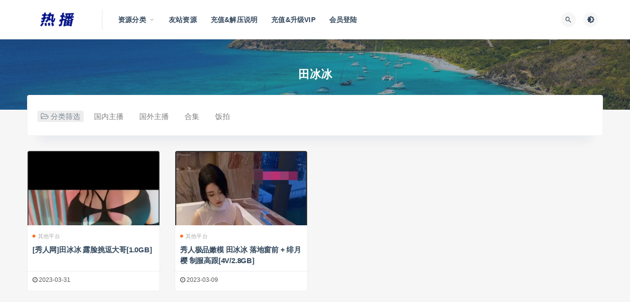

--- FILE ---
content_type: text/html; charset=UTF-8
request_url: http://hotimg.net/tag/%E7%94%B0%E5%86%B0%E5%86%B0
body_size: 8866
content:
<!DOCTYPE html>
<html lang="zh-CN">
<head>
	<meta charset="UTF-8">
	<meta http-equiv="X-UA-Compatible" content="IE=edge">
	<meta name="viewport" content="width=device-width, initial-scale=1">
	<link rel="profile" href="https://gmpg.org/xfn/11">
	<link href="http://hotimg.net/wp-content/themes/ripro/assets/images/favicon/favicon.png" rel="icon">
  <title>田冰冰</title><link rel="preload" data-rocket-preload as="image" href="http://hotimg.net/wp-content/uploads/2022/02/1644422708-45c48cce2e2d7fb.jpg" fetchpriority="high">

	<meta name='robots' content='max-image-preview:large' />

<style id='classic-theme-styles-inline-css' type='text/css'>
/*! This file is auto-generated */
.wp-block-button__link{color:#fff;background-color:#32373c;border-radius:9999px;box-shadow:none;text-decoration:none;padding:calc(.667em + 2px) calc(1.333em + 2px);font-size:1.125em}.wp-block-file__button{background:#32373c;color:#fff;text-decoration:none}
</style>
<style id='global-styles-inline-css' type='text/css'>
body{--wp--preset--color--black: #000000;--wp--preset--color--cyan-bluish-gray: #abb8c3;--wp--preset--color--white: #ffffff;--wp--preset--color--pale-pink: #f78da7;--wp--preset--color--vivid-red: #cf2e2e;--wp--preset--color--luminous-vivid-orange: #ff6900;--wp--preset--color--luminous-vivid-amber: #fcb900;--wp--preset--color--light-green-cyan: #7bdcb5;--wp--preset--color--vivid-green-cyan: #00d084;--wp--preset--color--pale-cyan-blue: #8ed1fc;--wp--preset--color--vivid-cyan-blue: #0693e3;--wp--preset--color--vivid-purple: #9b51e0;--wp--preset--gradient--vivid-cyan-blue-to-vivid-purple: linear-gradient(135deg,rgba(6,147,227,1) 0%,rgb(155,81,224) 100%);--wp--preset--gradient--light-green-cyan-to-vivid-green-cyan: linear-gradient(135deg,rgb(122,220,180) 0%,rgb(0,208,130) 100%);--wp--preset--gradient--luminous-vivid-amber-to-luminous-vivid-orange: linear-gradient(135deg,rgba(252,185,0,1) 0%,rgba(255,105,0,1) 100%);--wp--preset--gradient--luminous-vivid-orange-to-vivid-red: linear-gradient(135deg,rgba(255,105,0,1) 0%,rgb(207,46,46) 100%);--wp--preset--gradient--very-light-gray-to-cyan-bluish-gray: linear-gradient(135deg,rgb(238,238,238) 0%,rgb(169,184,195) 100%);--wp--preset--gradient--cool-to-warm-spectrum: linear-gradient(135deg,rgb(74,234,220) 0%,rgb(151,120,209) 20%,rgb(207,42,186) 40%,rgb(238,44,130) 60%,rgb(251,105,98) 80%,rgb(254,248,76) 100%);--wp--preset--gradient--blush-light-purple: linear-gradient(135deg,rgb(255,206,236) 0%,rgb(152,150,240) 100%);--wp--preset--gradient--blush-bordeaux: linear-gradient(135deg,rgb(254,205,165) 0%,rgb(254,45,45) 50%,rgb(107,0,62) 100%);--wp--preset--gradient--luminous-dusk: linear-gradient(135deg,rgb(255,203,112) 0%,rgb(199,81,192) 50%,rgb(65,88,208) 100%);--wp--preset--gradient--pale-ocean: linear-gradient(135deg,rgb(255,245,203) 0%,rgb(182,227,212) 50%,rgb(51,167,181) 100%);--wp--preset--gradient--electric-grass: linear-gradient(135deg,rgb(202,248,128) 0%,rgb(113,206,126) 100%);--wp--preset--gradient--midnight: linear-gradient(135deg,rgb(2,3,129) 0%,rgb(40,116,252) 100%);--wp--preset--font-size--small: 13px;--wp--preset--font-size--medium: 20px;--wp--preset--font-size--large: 36px;--wp--preset--font-size--x-large: 42px;--wp--preset--spacing--20: 0.44rem;--wp--preset--spacing--30: 0.67rem;--wp--preset--spacing--40: 1rem;--wp--preset--spacing--50: 1.5rem;--wp--preset--spacing--60: 2.25rem;--wp--preset--spacing--70: 3.38rem;--wp--preset--spacing--80: 5.06rem;--wp--preset--shadow--natural: 6px 6px 9px rgba(0, 0, 0, 0.2);--wp--preset--shadow--deep: 12px 12px 50px rgba(0, 0, 0, 0.4);--wp--preset--shadow--sharp: 6px 6px 0px rgba(0, 0, 0, 0.2);--wp--preset--shadow--outlined: 6px 6px 0px -3px rgba(255, 255, 255, 1), 6px 6px rgba(0, 0, 0, 1);--wp--preset--shadow--crisp: 6px 6px 0px rgba(0, 0, 0, 1);}:where(.is-layout-flex){gap: 0.5em;}:where(.is-layout-grid){gap: 0.5em;}body .is-layout-flow > .alignleft{float: left;margin-inline-start: 0;margin-inline-end: 2em;}body .is-layout-flow > .alignright{float: right;margin-inline-start: 2em;margin-inline-end: 0;}body .is-layout-flow > .aligncenter{margin-left: auto !important;margin-right: auto !important;}body .is-layout-constrained > .alignleft{float: left;margin-inline-start: 0;margin-inline-end: 2em;}body .is-layout-constrained > .alignright{float: right;margin-inline-start: 2em;margin-inline-end: 0;}body .is-layout-constrained > .aligncenter{margin-left: auto !important;margin-right: auto !important;}body .is-layout-constrained > :where(:not(.alignleft):not(.alignright):not(.alignfull)){max-width: var(--wp--style--global--content-size);margin-left: auto !important;margin-right: auto !important;}body .is-layout-constrained > .alignwide{max-width: var(--wp--style--global--wide-size);}body .is-layout-flex{display: flex;}body .is-layout-flex{flex-wrap: wrap;align-items: center;}body .is-layout-flex > *{margin: 0;}body .is-layout-grid{display: grid;}body .is-layout-grid > *{margin: 0;}:where(.wp-block-columns.is-layout-flex){gap: 2em;}:where(.wp-block-columns.is-layout-grid){gap: 2em;}:where(.wp-block-post-template.is-layout-flex){gap: 1.25em;}:where(.wp-block-post-template.is-layout-grid){gap: 1.25em;}.has-black-color{color: var(--wp--preset--color--black) !important;}.has-cyan-bluish-gray-color{color: var(--wp--preset--color--cyan-bluish-gray) !important;}.has-white-color{color: var(--wp--preset--color--white) !important;}.has-pale-pink-color{color: var(--wp--preset--color--pale-pink) !important;}.has-vivid-red-color{color: var(--wp--preset--color--vivid-red) !important;}.has-luminous-vivid-orange-color{color: var(--wp--preset--color--luminous-vivid-orange) !important;}.has-luminous-vivid-amber-color{color: var(--wp--preset--color--luminous-vivid-amber) !important;}.has-light-green-cyan-color{color: var(--wp--preset--color--light-green-cyan) !important;}.has-vivid-green-cyan-color{color: var(--wp--preset--color--vivid-green-cyan) !important;}.has-pale-cyan-blue-color{color: var(--wp--preset--color--pale-cyan-blue) !important;}.has-vivid-cyan-blue-color{color: var(--wp--preset--color--vivid-cyan-blue) !important;}.has-vivid-purple-color{color: var(--wp--preset--color--vivid-purple) !important;}.has-black-background-color{background-color: var(--wp--preset--color--black) !important;}.has-cyan-bluish-gray-background-color{background-color: var(--wp--preset--color--cyan-bluish-gray) !important;}.has-white-background-color{background-color: var(--wp--preset--color--white) !important;}.has-pale-pink-background-color{background-color: var(--wp--preset--color--pale-pink) !important;}.has-vivid-red-background-color{background-color: var(--wp--preset--color--vivid-red) !important;}.has-luminous-vivid-orange-background-color{background-color: var(--wp--preset--color--luminous-vivid-orange) !important;}.has-luminous-vivid-amber-background-color{background-color: var(--wp--preset--color--luminous-vivid-amber) !important;}.has-light-green-cyan-background-color{background-color: var(--wp--preset--color--light-green-cyan) !important;}.has-vivid-green-cyan-background-color{background-color: var(--wp--preset--color--vivid-green-cyan) !important;}.has-pale-cyan-blue-background-color{background-color: var(--wp--preset--color--pale-cyan-blue) !important;}.has-vivid-cyan-blue-background-color{background-color: var(--wp--preset--color--vivid-cyan-blue) !important;}.has-vivid-purple-background-color{background-color: var(--wp--preset--color--vivid-purple) !important;}.has-black-border-color{border-color: var(--wp--preset--color--black) !important;}.has-cyan-bluish-gray-border-color{border-color: var(--wp--preset--color--cyan-bluish-gray) !important;}.has-white-border-color{border-color: var(--wp--preset--color--white) !important;}.has-pale-pink-border-color{border-color: var(--wp--preset--color--pale-pink) !important;}.has-vivid-red-border-color{border-color: var(--wp--preset--color--vivid-red) !important;}.has-luminous-vivid-orange-border-color{border-color: var(--wp--preset--color--luminous-vivid-orange) !important;}.has-luminous-vivid-amber-border-color{border-color: var(--wp--preset--color--luminous-vivid-amber) !important;}.has-light-green-cyan-border-color{border-color: var(--wp--preset--color--light-green-cyan) !important;}.has-vivid-green-cyan-border-color{border-color: var(--wp--preset--color--vivid-green-cyan) !important;}.has-pale-cyan-blue-border-color{border-color: var(--wp--preset--color--pale-cyan-blue) !important;}.has-vivid-cyan-blue-border-color{border-color: var(--wp--preset--color--vivid-cyan-blue) !important;}.has-vivid-purple-border-color{border-color: var(--wp--preset--color--vivid-purple) !important;}.has-vivid-cyan-blue-to-vivid-purple-gradient-background{background: var(--wp--preset--gradient--vivid-cyan-blue-to-vivid-purple) !important;}.has-light-green-cyan-to-vivid-green-cyan-gradient-background{background: var(--wp--preset--gradient--light-green-cyan-to-vivid-green-cyan) !important;}.has-luminous-vivid-amber-to-luminous-vivid-orange-gradient-background{background: var(--wp--preset--gradient--luminous-vivid-amber-to-luminous-vivid-orange) !important;}.has-luminous-vivid-orange-to-vivid-red-gradient-background{background: var(--wp--preset--gradient--luminous-vivid-orange-to-vivid-red) !important;}.has-very-light-gray-to-cyan-bluish-gray-gradient-background{background: var(--wp--preset--gradient--very-light-gray-to-cyan-bluish-gray) !important;}.has-cool-to-warm-spectrum-gradient-background{background: var(--wp--preset--gradient--cool-to-warm-spectrum) !important;}.has-blush-light-purple-gradient-background{background: var(--wp--preset--gradient--blush-light-purple) !important;}.has-blush-bordeaux-gradient-background{background: var(--wp--preset--gradient--blush-bordeaux) !important;}.has-luminous-dusk-gradient-background{background: var(--wp--preset--gradient--luminous-dusk) !important;}.has-pale-ocean-gradient-background{background: var(--wp--preset--gradient--pale-ocean) !important;}.has-electric-grass-gradient-background{background: var(--wp--preset--gradient--electric-grass) !important;}.has-midnight-gradient-background{background: var(--wp--preset--gradient--midnight) !important;}.has-small-font-size{font-size: var(--wp--preset--font-size--small) !important;}.has-medium-font-size{font-size: var(--wp--preset--font-size--medium) !important;}.has-large-font-size{font-size: var(--wp--preset--font-size--large) !important;}.has-x-large-font-size{font-size: var(--wp--preset--font-size--x-large) !important;}
.wp-block-navigation a:where(:not(.wp-element-button)){color: inherit;}
:where(.wp-block-post-template.is-layout-flex){gap: 1.25em;}:where(.wp-block-post-template.is-layout-grid){gap: 1.25em;}
:where(.wp-block-columns.is-layout-flex){gap: 2em;}:where(.wp-block-columns.is-layout-grid){gap: 2em;}
.wp-block-pullquote{font-size: 1.5em;line-height: 1.6;}
</style>
<link data-minify="1" rel='stylesheet' id='external-css' href='http://hotimg.net/wp-content/cache/min/1/wp-content/themes/ripro/assets/css/external.css?ver=1742060037' type='text/css' media='all' />
<link rel='stylesheet' id='sweetalert2-css' href='http://hotimg.net/wp-content/themes/ripro/assets/css/sweetalert2.min.css?ver=8.9.0' type='text/css' media='all' />
<link data-minify="1" rel='stylesheet' id='app-css' href='http://hotimg.net/wp-content/cache/min/1/wp-content/themes/ripro/assets/css/app.css?ver=1742060037' type='text/css' media='all' />
<link rel='stylesheet' id='diy-css' href='http://hotimg.net/wp-content/themes/ripro/assets/css/diy.css?ver=8.9.0' type='text/css' media='all' />
<link data-minify="1" rel='stylesheet' id='erphpdown-css' href='http://hotimg.net/wp-content/cache/min/1/wp-content/plugins/erphpdown/static/erphpdown.css?ver=1742060037' type='text/css' media='screen' />
<style id='rocket-lazyload-inline-css' type='text/css'>
.rll-youtube-player{position:relative;padding-bottom:56.23%;height:0;overflow:hidden;max-width:100%;}.rll-youtube-player:focus-within{outline: 2px solid currentColor;outline-offset: 5px;}.rll-youtube-player iframe{position:absolute;top:0;left:0;width:100%;height:100%;z-index:100;background:0 0}.rll-youtube-player img{bottom:0;display:block;left:0;margin:auto;max-width:100%;width:100%;position:absolute;right:0;top:0;border:none;height:auto;-webkit-transition:.4s all;-moz-transition:.4s all;transition:.4s all}.rll-youtube-player img:hover{-webkit-filter:brightness(75%)}.rll-youtube-player .play{height:100%;width:100%;left:0;top:0;position:absolute;background:url(http://hotimg.net/wp-content/plugins/wp-rocket/assets/img/youtube.png) no-repeat center;background-color: transparent !important;cursor:pointer;border:none;}
</style>
<script type='text/javascript' src='http://hotimg.net/wp-content/themes/ripro/assets/js/jquery-2.2.4.min.js?ver=2.2.4' id='jquery-js' data-rocket-defer defer></script>
<script type='text/javascript' src='http://hotimg.net/wp-content/themes/ripro/assets/js/plugins/sweetalert2.min.js?ver=8.9.0' id='sweetalert2-js' data-rocket-defer defer></script>
<style id="erphpdown-custom"></style>
<meta name="keywords" content="田冰冰">
<meta name="description" content="田冰冰">
<!-- ## NXS/OG ## --><!-- ## NXSOGTAGS ## --><!-- ## NXS/OG ## -->
<noscript><style id="rocket-lazyload-nojs-css">.rll-youtube-player, [data-lazy-src]{display:none !important;}</style></noscript>	<!-- HTML5 shim, for IE6-8 support of HTML5 elements. All other JS at the end of file. -->
    <!--[if lt IE 9]>
      <script src="http://hotimg.net/wp-content/themes/ripro/assets/js/html5shiv.js"></script>
      <script src="http://hotimg.net/wp-content/themes/ripro/assets/js/respond.min.js"></script>
    <![endif]-->
    </head>

<body class="archive tag tag-1216  hfeed navbar-sticky sidebar-none pagination-numeric no-off-canvas">

<div class="site">
    
<header class="site-header">
      <div class="container">
      <div class="navbar">
      <div class="logo-wrapper">
              <a href="http://hotimg.net/">
          <img width="580" height="147" class="logo regular tap-logo" src="http://hotimg.net/wp-content/themes/ripro/assets/images/logo/logo-light.png" data-dark="" alt="热播">
        </a>
            </div>
      <div class="sep"></div>
      
      <nav class="main-menu hidden-xs hidden-sm hidden-md">
        
        <ul id="menu-%e9%a1%b6%e9%83%a8%e5%af%bc%e8%88%aa" class="nav-list u-plain-list"><li id="menu-item-18360" class="menu-item menu-item-type-custom menu-item-object-custom menu-item-home menu-item-has-children menu-item-18360"><a href="http://hotimg.net/">资源分类</a>
<ul class="sub-menu">
	<li id="menu-item-2091" class="menu-item menu-item-type-taxonomy menu-item-object-category menu-item-2091"><a href="http://hotimg.net/c1/c101">虎牙主播</a></li>
	<li id="menu-item-2092" class="menu-item menu-item-type-taxonomy menu-item-object-category menu-item-2092"><a href="http://hotimg.net/c1/c102">斗鱼主播</a></li>
	<li id="menu-item-2093" class="menu-item menu-item-type-taxonomy menu-item-object-category menu-item-2093"><a href="http://hotimg.net/c1/c103">快手主播</a></li>
	<li id="menu-item-2094" class="menu-item menu-item-type-taxonomy menu-item-object-category menu-item-2094"><a href="http://hotimg.net/c1/c104">花椒主播</a></li>
	<li id="menu-item-2095" class="menu-item menu-item-type-taxonomy menu-item-object-category menu-item-2095"><a href="http://hotimg.net/c1/c105">其他平台</a></li>
	<li id="menu-item-2096" class="menu-item menu-item-type-taxonomy menu-item-object-category menu-item-2096"><a href="http://hotimg.net/c2">国外主播</a></li>
	<li id="menu-item-2097" class="menu-item menu-item-type-taxonomy menu-item-object-category menu-item-2097"><a href="http://hotimg.net/c3">合集</a></li>
</ul>
</li>
<li id="menu-item-8242" class="menu-item menu-item-type-custom menu-item-object-custom menu-item-8242"><a href="http://letpic.net/">友站资源</a></li>
<li id="menu-item-2101" class="menu-item menu-item-type-post_type menu-item-object-page menu-item-2101"><a href="http://hotimg.net/%e5%85%85%e5%80%bc%e8%af%b4%e6%98%8e">充值&#038;解压说明</a></li>
<li id="menu-item-2119" class="menu-item menu-item-type-custom menu-item-object-custom menu-item-2119"><a href="http://hotimg.net/user?pd=money">充值&#038;升级VIP</a></li>
<li id="menu-item-2102" class="menu-item menu-item-type-custom menu-item-object-custom menu-item-2102"><a href="http://hotimg.net/wp-login.php">会员登陆</a></li>
</ul>      </nav>
      
      <div class="main-search">
        <form method="get" class="search-form inline" action="http://hotimg.net/">
  <input type="search" class="search-field inline-field" placeholder="输入关键词，回车..." autocomplete="off" value="" name="s" required="required">
  <button type="submit" class="search-submit"><i class="mdi mdi-magnify"></i></button>
</form>        <div class="search-close navbar-button"><i class="mdi mdi-close"></i></div>
      </div>

      <div class="actions">
                <!-- user end -->
        <div class="search-open navbar-button"><i class="mdi mdi-magnify"></i></div>
                <div class="tap-dark navbar-button"><i class="mdi mdi-brightness-4"></i></div>
                <div class="burger"></div>
      </div>
    </div>
      </div>
  </header>

<div class="header-gap"></div><div class="term-bar lazyload visible" data-bg="http://hotimg.net/wp-content/uploads/2022/02/1644422708-45c48cce2e2d7fb.jpg">
  <h1 class="term-title">田冰冰</h1></div>    <div class="site-content">
    
<div class="container">
  

<div class="filter--content">
    <form class="mb-0" method="get" action="http://hotimg.net">
        <input type="hidden" name="s">
        <div class="form-box search-properties mb-0">
            <!-- 一级分类 -->
                        <div class="filter-item">
                <ul class="filter-tag"><span><i class="fa fa-folder-open-o"></i> 分类筛选</span><li><a href="http://hotimg.net/c1">国内主播</a></li><li><a href="http://hotimg.net/c2">国外主播</a></li><li><a href="http://hotimg.net/c3">合集</a></li><li><a href="http://hotimg.net/c5">饭拍</a></li></ul>            </div>
                        
            <!-- 相关标签 -->
                        <!-- 自定义筛选 -->
                        
            <!-- .row end -->
        </div>
        <!-- .form-box end -->
    </form>
</div>

  
  <div class="row">
    <div class="col-lg-12">
      <div class="content-area">
        <main class="site-main">
                      <div class="row posts-wrapper">
              <div class="col-lg-1-5 col-6 col-sm-6 col-md-4 col-lg-3">
  <article id="post-11082" class="post post-grid post-11082 type-post status-publish format-standard hentry category-c105 tag-865 tag-1216">
          <div class="entry-media">
        <div class="placeholder" style="padding-bottom: 56.5%;">
          <a target="_blank"  href="http://hotimg.net/11082.html">
            <img class="lazyload" data-src="https://img33.imagetwist.com/th/55230/jtwqqhysu9r2.jpg" src="[data-uri]" alt="[秀人网]田冰冰 露脸挑逗大哥[1.0GB]">
          </a>
                  </div>
              </div>
          <div class="entry-wrapper">
            
  <header class="entry-header">          <div class="entry-meta">
                  <span class="meta-category">
                          <a target="_blank" href="http://hotimg.net/c1/c105" rel="category">
                  <i class="dot"></i>其他平台              </a>
                      </span>
        
      </div>
    
    <h2 class="entry-title"><a target="_blank" href="http://hotimg.net/11082.html" title="[秀人网]田冰冰 露脸挑逗大哥[1.0GB]" rel="bookmark">[秀人网]田冰冰 露脸挑逗大哥[1.0GB]</a></h2>  </header>            <div class="entry-footer">
  <ul class="post-meta-box">

        <li class="meta-date">
      <time datetime="2023-03-31T02:08:00+08:00"><i class="fa fa-clock-o"></i> 2023-03-31</time>
    </li>
                
  </ul>
</div>    </div>
  </article>
</div>
<div class="col-lg-1-5 col-6 col-sm-6 col-md-4 col-lg-3">
  <article id="post-10789" class="post post-grid post-10789 type-post status-publish format-standard hentry category-c105 tag-1216 tag-2014 tag-2547">
          <div class="entry-media">
        <div class="placeholder" style="padding-bottom: 56.5%;">
          <a target="_blank"  href="http://hotimg.net/10789.html">
            <img class="lazyload" data-src="https://img33.imagetwist.com/th/54790/60f1x1jjz95t.jpg" src="[data-uri]" alt="秀人极品嫩模 田冰冰 落地窗前 + 绯月樱 制服高跟[4V/2.8GB]">
          </a>
                  </div>
              </div>
          <div class="entry-wrapper">
            
  <header class="entry-header">          <div class="entry-meta">
                  <span class="meta-category">
                          <a target="_blank" href="http://hotimg.net/c1/c105" rel="category">
                  <i class="dot"></i>其他平台              </a>
                      </span>
        
      </div>
    
    <h2 class="entry-title"><a target="_blank" href="http://hotimg.net/10789.html" title="秀人极品嫩模 田冰冰 落地窗前 + 绯月樱 制服高跟[4V/2.8GB]" rel="bookmark">秀人极品嫩模 田冰冰 落地窗前 + 绯月樱 制服高跟[4V/2.8GB]</a></h2>  </header>            <div class="entry-footer">
  <ul class="post-meta-box">

        <li class="meta-date">
      <time datetime="2023-03-09T00:08:00+08:00"><i class="fa fa-clock-o"></i> 2023-03-09</time>
    </li>
                
  </ul>
</div>    </div>
  </article>
</div>
            </div>
            
                  </main>
      </div>
    </div>
      </div>
    
</div>
</div><!-- end sitecoent --> 

	
	<footer class="site-footer">
		<div class="container">
			
									<div class="footer-links">
				<h6>友情链接：</h6>
				<ul class="friendlinks-ul">
				<li><a target="_blank" href="http://letpic.net/" title="乐图 – 国内外写真套图及视频分享~" target="_blank">乐图 – 国内外写真套图及视频分享~</a></li><li><a target="_blank" href="http://hotimg.net/" title="热播 - 国内外主播热舞视频分享" target="_blank">热播 - 国内外主播热舞视频分享</a></li>				</ul>
			</div>
									  <div class="site-info">
			    本站所有资源均收集自互联网，仅供个人欣赏交流，如不慎侵犯了您的权益，请联系我们，我们将尽快处理！<p>  Copyright © 2022 <a href='http://hotimg.net/'>热播</a><span>  All Rights Reserved</span>  <a href='http://hotimg.net/sitemap.xml'>网站地图</a></p>
			    
			  </div>
					</div>
	</footer>
	
<div class="rollbar">
	
	    <div class="rollbar-item tap-dark" etap="tap-dark" title="夜间模式"><i class="mdi mdi-brightness-4"></i></div>
    
		
	
	
	    <div class="rollbar-item tap-blog-style" etap="tap-blog-style" data-id="0" title="博客模式"><i class="fa fa-list"></i></div>
        <div class="rollbar-item" etap="to_full" title="全屏页面"><i class="fa fa-arrows-alt"></i></div>
	<div class="rollbar-item" etap="to_top" title="返回顶部"><i class="fa fa-angle-up"></i></div>
</div>

<div class="dimmer"></div>



<div class="off-canvas">
  <div class="canvas-close"><i class="mdi mdi-close"></i></div>
  <div class="logo-wrapper">
      <a href="http://hotimg.net/">
      <img width="580" height="147" class="logo regular" src="http://hotimg.net/wp-content/themes/ripro/assets/images/logo/logo-light.png" alt="热播">
    </a>
    </div>
  <div class="mobile-menu hidden-lg hidden-xl"></div>
  <aside class="widget-area">
      </aside>
</div>

<script type="text/javascript">
((function() {
    var callbacks = [],
        timeLimit = 50,
        open = false;
    setInterval(loop, 1);
    return {
        addListener: function(fn) {
            callbacks.push(fn);
        },
        cancleListenr: function(fn) {
            callbacks = callbacks.filter(function(v) {
                return v !== fn;
            });
        }
    }
    function loop() {
        var startTime = new Date();
        debugger;
        if (new Date() - startTime > timeLimit) {
            if (!open) {
                callbacks.forEach(function(fn) {
                    fn.call(null);
                });
            }
            open = true;
            window.stop();
            alert('不要扒我了');
            window.location.reload();
        } else {
            open = false;
        }
    }
})()).addListener(function() {
    window.location.reload();
});
</script>

<script>window._ERPHPDOWN = {"uri":"http://hotimg.net/wp-content/plugins/erphpdown", "payment": "1", "wppay": "scan", "author": "mobantu"}</script>
<script data-minify="1" type='text/javascript' src='http://hotimg.net/wp-content/cache/min/1/wp-content/themes/ripro/assets/js/plugins.js?ver=1742060037' id='plugins-js' data-rocket-defer defer></script>
<script type='text/javascript' id='app-js-extra'>
/* <![CDATA[ */
var caozhuti = {"site_name":"\u70ed\u64ad","home_url":"http:\/\/hotimg.net","ajaxurl":"http:\/\/hotimg.net\/wp-admin\/admin-ajax.php","is_singular":"0","tencent_captcha":{"is":"","appid":""},"infinite_load":"\u52a0\u8f7d\u66f4\u591a","infinite_loading":"<i class=\"fa fa-spinner fa-spin\"><\/i> \u52a0\u8f7d\u4e2d...","site_notice":{"is":"0","color":"rgb(33, 150, 243)","html":"<div class=\"notify-content\"><h3>RiPro\u6700\u65b0\u7248\u672c\u66f4\u65b0\u65e5\u5fd7<\/h3><div>\u8fd9\u662f\u4e00\u6761\u7f51\u7ad9\u516c\u544a\uff0c\u53ef\u5728\u540e\u53f0\u5f00\u542f\u6216\u5173\u95ed\uff0c\u53ef\u81ea\u5b9a\u4e49\u80cc\u666f\u989c\u8272\uff0c\u6807\u9898\uff0c\u5185\u5bb9\uff0c\u7528\u6237\u9996\u6b21\u6253\u5f00\u5173\u95ed\u540e\u4e0d\u518d\u91cd\u590d\u5f39\u51fa\uff0c\u6b64\u5904\u53ef\u4f7f\u7528html\u6807\u7b7e...<\/div><\/div>"},"pay_type_html":{"html":"<div class=\"pay-button-box\"><\/div><p style=\"font-size: 13px; padding: 0; margin: 0;\">\u514d\u8d39\u6216\u94bb\u77f3\u514d\u8d39\u8d44\u6e90\u4ec5\u9650\u4f59\u989d\u652f\u4ed8<\/p>","alipay":0,"weixinpay":0}};
/* ]]> */
</script>
<script data-minify="1" type='text/javascript' src='http://hotimg.net/wp-content/cache/min/1/wp-content/themes/ripro/assets/js/app.js?ver=1742060037' id='app-js' data-rocket-defer defer></script>
<script type='text/javascript' id='erphpdown-js-extra'>
/* <![CDATA[ */
var _ERPHP = {"ajaxurl":"http:\/\/hotimg.net\/wp-admin\/admin-ajax.php"};
var erphpdown_ajax_url = "http:\/\/hotimg.net\/wp-admin\/admin-ajax.php";
/* ]]> */
</script>
<script data-minify="1" type='text/javascript' src='http://hotimg.net/wp-content/cache/min/1/wp-content/plugins/erphpdown/static/erphpdown.js?ver=1742060037' id='erphpdown-js' data-rocket-defer defer></script>
<script>window.lazyLoadOptions=[{elements_selector:"img[data-lazy-src],.rocket-lazyload,iframe[data-lazy-src]",data_src:"lazy-src",data_srcset:"lazy-srcset",data_sizes:"lazy-sizes",class_loading:"lazyloading",class_loaded:"lazyloaded",threshold:300,callback_loaded:function(element){if(element.tagName==="IFRAME"&&element.dataset.rocketLazyload=="fitvidscompatible"){if(element.classList.contains("lazyloaded")){if(typeof window.jQuery!="undefined"){if(jQuery.fn.fitVids){jQuery(element).parent().fitVids()}}}}}},{elements_selector:".rocket-lazyload",data_src:"lazy-src",data_srcset:"lazy-srcset",data_sizes:"lazy-sizes",class_loading:"lazyloading",class_loaded:"lazyloaded",threshold:300,}];window.addEventListener('LazyLoad::Initialized',function(e){var lazyLoadInstance=e.detail.instance;if(window.MutationObserver){var observer=new MutationObserver(function(mutations){var image_count=0;var iframe_count=0;var rocketlazy_count=0;mutations.forEach(function(mutation){for(var i=0;i<mutation.addedNodes.length;i++){if(typeof mutation.addedNodes[i].getElementsByTagName!=='function'){continue}
if(typeof mutation.addedNodes[i].getElementsByClassName!=='function'){continue}
images=mutation.addedNodes[i].getElementsByTagName('img');is_image=mutation.addedNodes[i].tagName=="IMG";iframes=mutation.addedNodes[i].getElementsByTagName('iframe');is_iframe=mutation.addedNodes[i].tagName=="IFRAME";rocket_lazy=mutation.addedNodes[i].getElementsByClassName('rocket-lazyload');image_count+=images.length;iframe_count+=iframes.length;rocketlazy_count+=rocket_lazy.length;if(is_image){image_count+=1}
if(is_iframe){iframe_count+=1}}});if(image_count>0||iframe_count>0||rocketlazy_count>0){lazyLoadInstance.update()}});var b=document.getElementsByTagName("body")[0];var config={childList:!0,subtree:!0};observer.observe(b,config)}},!1)</script><script data-no-minify="1" async src="http://hotimg.net/wp-content/plugins/wp-rocket/assets/js/lazyload/17.8.3/lazyload.min.js"></script><script>function lazyLoadThumb(e,alt,l){var t='<img data-lazy-src="https://i.ytimg.com/vi/ID/hqdefault.jpg" alt="" width="480" height="360"><noscript><img src="https://i.ytimg.com/vi/ID/hqdefault.jpg" alt="" width="480" height="360"></noscript>',a='<button class="play" aria-label="play Youtube video"></button>';if(l){t=t.replace('data-lazy-','');t=t.replace('loading="lazy"','');t=t.replace(/<noscript>.*?<\/noscript>/g,'');}t=t.replace('alt=""','alt="'+alt+'"');return t.replace("ID",e)+a}function lazyLoadYoutubeIframe(){var e=document.createElement("iframe"),t="ID?autoplay=1";t+=0===this.parentNode.dataset.query.length?"":"&"+this.parentNode.dataset.query;e.setAttribute("src",t.replace("ID",this.parentNode.dataset.src)),e.setAttribute("frameborder","0"),e.setAttribute("allowfullscreen","1"),e.setAttribute("allow","accelerometer; autoplay; encrypted-media; gyroscope; picture-in-picture"),this.parentNode.parentNode.replaceChild(e,this.parentNode)}document.addEventListener("DOMContentLoaded",function(){var exclusions=[];var e,t,p,u,l,a=document.getElementsByClassName("rll-youtube-player");for(t=0;t<a.length;t++)(e=document.createElement("div")),(u='https://i.ytimg.com/vi/ID/hqdefault.jpg'),(u=u.replace('ID',a[t].dataset.id)),(l=exclusions.some(exclusion=>u.includes(exclusion))),e.setAttribute("data-id",a[t].dataset.id),e.setAttribute("data-query",a[t].dataset.query),e.setAttribute("data-src",a[t].dataset.src),(e.innerHTML=lazyLoadThumb(a[t].dataset.id,a[t].dataset.alt,l)),a[t].appendChild(e),(p=e.querySelector(".play")),(p.onclick=lazyLoadYoutubeIframe)});</script>
</body>
</html>
<!-- This website is like a Rocket, isn't it? Performance optimized by WP Rocket. Learn more: https://wp-rocket.me -->